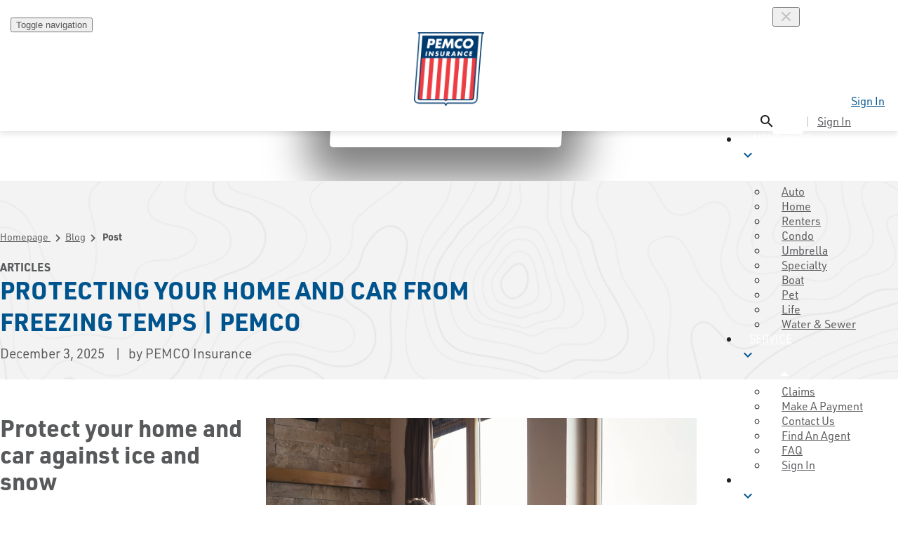

--- FILE ---
content_type: text/html; charset=utf-8
request_url: https://pemco.com/blog/protect-your-home-from-freezing-temps
body_size: 17965
content:
<!DOCTYPE html>
<html class="">
<head id="head">
    <meta charset="utf-8">
    <meta http-equiv="X-UA-Compatible" content="IE=edge">
    <meta name="viewport" content="width=device-width,initial-scale=1.0">
    <meta name="facebook-domain-verification" content="d3uocuihn5t2dcctummsrxvd8r6jwa" />
    <meta name="google-site-verification" content="Wms8nrOHXF5Tq_rBVyhFF3y4ZJZuJ2KviFUDlyWInrw" />
    <link rel="shortcut icon" href="/favicon.ico" type="image/x-icon">
        <title>How to protect your home and car from winter weather</title>
    <link rel="canonical" href="https://pemco.com/blog/protect-your-home-from-freezing-temps" />
    <meta name="url" content="https://pemco.com/blog/protect-your-home-from-freezing-temps">
    <meta name="Description" content="With the coldest part of winter still ahead of us, here is a master list of everything you can do to keep your home (including your plumbing, heating system(s), basement and foundation safe from flooding and freezing, as well as your vehicle protected from inclement weather.">
    <meta property="og:title" content="How to protect your home and car from winter weather">
    <meta property="og:description" content="With the coldest part of winter still ahead of us, here is a master list of everything you can do to keep your home (including your plumbing, heating system(s), basement and foundation safe from flooding and freezing, as well as your vehicle protected from inclement weather.">
    <meta property="og:image" content="https://pemco.com/getattachment/f3a5755b-e049-4bd2-9a62-125cf7f3071a/GettyImages-1131866274.jpg?lang=en-US&amp;ext=.jpg">
    <meta property="og:url" content="https://pemco.com/blog/protect-your-home-from-freezing-temps">
    <meta property="og:site_name" content="PEMCO Insurance" />
    <meta property="twitter:title" content="How to protect your home and car from winter weather">
    <meta property="twitter:description" content="With the coldest part of winter still ahead of us, here is a master list of everything you can do to keep your home (including your plumbing, heating system(s), basement and foundation safe from flooding and freezing, as well as your vehicle protected from inclement weather.">
    <meta property="twitter:image" content="https://pemco.com/getattachment/f3a5755b-e049-4bd2-9a62-125cf7f3071a/GettyImages-1131866274.jpg?lang=en-US&amp;ext=.jpg">
    <meta property="twitter:image:alt" content="How to protect your home and car from winter weather">
    <meta property="twitter:site" content="PEMCO Insurance">

    <script type="text/javascript" src="/ruxitagentjs_ICA7NQVfqrux_10329260115094557.js" data-dtconfig="rid=RID_1997416456|rpid=267019979|domain=pemco.com|reportUrl=/rb_bf96508qmk|app=4cb4604fd3375f6a|ssc=1|owasp=1|featureHash=ICA7NQVfqrux|msl=153600|rdnt=1|uxrgce=1|cuc=esc7p2hm|srms=2,2,1,|mel=100000|expw=1|lastModification=1769436734561|tp=500,50,0|srbbv=2|agentUri=/ruxitagentjs_ICA7NQVfqrux_10329260115094557.js"></script><script type="text/javascript" src="/kentico.resource/abtest/kenticoabtestlogger/en-us/conversionlogger.js" async></script>
    <style>
      @font-face {
        font-display: swap;
        font-family: 'DINPrevention';
        font-style: normal;
        font-weight: 400;
        src: url('/_css/fonts/DINPrevention.woff2') format('woff2');
      }
    </style>
    <!--Bootstrap-->
    <link rel="stylesheet" href="/_elements/bootstrap/3.3.7/css/bootstrap.min.css" />
    <link rel="stylesheet" href="https://d1azc1qln24ryf.cloudfront.net/124685/PEMCO/style-cf.css?jne7a4" />
    <!--Material icons-->
    <link rel="stylesheet" href="/_css/fonts/materialIcons/material-icons.css" />
    <link rel="stylesheet" href="/_css/fonts/ss-standard.css" />
    <link rel="stylesheet" href="/_css/pemcostyle.min.css" />
    
    <link href="/_content/Kentico.Content.Web.Rcl/Content/Bundles/Public/systemPageComponents.min.css" rel="stylesheet" />

    <link rel="stylesheet" href="/_css/blogStyles.css" />

    <script src="/scripts1/moment.js"></script>
    <script src="/_elements/jquery/jquery-3.5.1.min.js"></script>
    <script src="/_elements/jquery/jquery.cookie.min.js" defer></script>
    <script src="/_elements/jquery/jqueryui/1.12.1/jquery-ui.min.js"></script>
    <!-- SM async version of typekit load -->
    <script>
        (function (d) {
            var config = {
                kitId: 'cky2nxu',
                scriptTimeout: 3000,
                async: true
            },
                h = d.documentElement, t = setTimeout(function () { h.className = h.className.replace(/\bwf-loading\b/g, "") + " wf-inactive"; }, config.scriptTimeout), tk = d.createElement("script"), f = false, s = d.getElementsByTagName("script")[0], a; h.className += " wf-loading"; tk.src = 'https://use.typekit.net/' + config.kitId + '.js'; tk.async = true; tk.onload = tk.onreadystatechange = function () { a = this.readyState; if (f || a && a != "complete" && a != "loaded") return; f = true; clearTimeout(t); try { Typekit.load(config) } catch (e) { } }; s.parentNode.insertBefore(tk, s)

                var didInit=!1;function initMunchkin(){!1===didInit&&(didInit=!0,Munchkin.init("041-YYX-798"))}var s=d.createElement("script");s.type="text/javascript",s.async=!0,s.src="//munchkin.marketo.net/munchkin.js",s.onreadystatechange=function(){"complete"!=this.readyState&&"loaded"!=this.readyState||initMunchkin()},s.onload=initMunchkin,d.getElementsByTagName("head")[0].appendChild(s);
        })(document);
    </script>
    <script src="/_scripts/nextdoor.js"></script>
    <noscript>
        <img height="1" width="1" style="display:none"
            src="https://flask.nextdoor.com/pixel?pid=95903a74-d253-4efb-a778-d9ef02ea2d5e&ev=PAGE_VIEW&noscript=1" />
    </noscript>
    <!-- Google tag (gtag.js) -->
    <script async src="https://www.googletagmanager.com/gtag/js?id=AW-1058170623"></script>
    <script>
        window.dataLayer = window.dataLayer || [];
        function gtag() { dataLayer.push(arguments); }
        gtag('js', new Date());

        gtag('config', 'AW-1058170623');
    </script>
</head>
<body>

            <!--  -->
            <!-- URL  -->
            <script type="text/javascript">var pepAuthStatus = '';</script>
            <script type="text/javascript">window.pep = window.pep || {}; pep.isLoggedIn = false; if (pep.isLoggedIn && typeof $ === 'function') $('body').addClass('isLoggedIn');</script>
            <script>
        var adobeLaunchRefA = 'https://assets.adobedtm.com/launch-';
        var adobeLaunchRefB = '.min.js';
        var adobeLaunchRefID = 'EN56b46af2683d404196cc7252788b4819';
        if (window.location.hostname.toLowerCase().indexOf("dev") > -1) {
            adobeLaunchRefID = 'ENbd54acc77c5c4a5b8c1e62365774f3d4-development';
        }
        else if (window.location.hostname.toLowerCase().indexOf("int") > -1) {
            adobeLaunchRefID = 'ENbd54acc77c5c4a5b8c1e62365774f3d4-development';
        }
        else if (window.location.hostname.toLowerCase().indexOf("acc") > -1) {
            adobeLaunchRefID = 'ENa133f474692a4134a05925b9b971d10b-staging';
        }
        else if (window.location.hostname.toLowerCase().indexOf("staging") > -1) {
            adobeLaunchRefID = 'ENa133f474692a4134a05925b9b971d10b-staging';
        }
        var adobeLaunchRef = adobeLaunchRefA + adobeLaunchRefID + adobeLaunchRefB;
        var head = document.getElementsByTagName('head')[0];
        var script = document.createElement('script');
        script.type = 'text/javascript';
        script.src = adobeLaunchRef;
        script.async = true;
        head.appendChild(script);
    </script>
    <!-- Google Tag Manager -->
    <script type="text/javascript">
        function iframechkEnv() {
            var env = "https://www.googletagmanager.com/ns.html?id=GTM-NQ2SLT";
            document.getElementById('GTMiframe').src = env;
        }
    </script>

    <noscript>
        <iframe id="GTMiframe" src="/ns.html?id=GTM-NQ2SLT"
                height="0" width="0" style="display:none;visibility:hidden" onLoad="iframechkEnv();" sandbox="allow-same-origin allow-scripts"></iframe>
    </noscript>
    <script>
        const testEnvs = ["dev", "int", "acc", "test"];
        const hostname = window.location.hostname.toLowerCase();

        const pemcoGTMid = testEnvs.some(env => hostname.includes(env))
            ? "GTM-MCW9XJ" // test environments
            : "GTM-NQ2SLT"; // prod

        (function (w, d, s, l, i) {
            w[l] = w[l] || []; w[l].push({
                'gtm.start':
                    new Date().getTime(), event: 'gtm.js'
            }); var f = d.getElementsByTagName(s)[0],
                j = d.createElement(s), dl = l != 'dataLayer' ? '&l=' + l : ''; j.async = true; j.src =
                    'https://www.googletagmanager.com/gtm.js?id=' + i + dl; f.parentNode.insertBefore(j, f);
        })(window, document, 'script', 'dataLayer', pemcoGTMid);</script>
    <!-- End Google Tag Manager -->
    <div id="workspace">
        <div id="s4-bodyContainer">
            <div class="page">
                <a class="ada-hidden" href="mp-main-content" id="ada-skip-link-main-content">Skip to main content</a>
                <a class="ada-hidden" href="#footer-links" id="ada-skip-link-site-map">Skip to site map</a>
                <header class="header">
                    
<nav class="navbar navbar-default navbar-fixed-top" role="navigation" id="navBarPlaceholder">
    <div class="bluebar bg-blue"></div>
    <div class="container">
        <div class="navbar-header">
            <button type="button" class="navbar-toggle collapsed" data-toggle="collapse" data-target="#navbar" aria-expanded="false" aria-controls="navbar">
                <span class="sr-only">Toggle navigation</span>
                <span class="icon-bar bg-blue"></span>
                <span class="icon-bar bg-blue"></span>
                <span class="icon-bar bg-blue"></span>
            </button>
            <a class="navbar-brand" href="/" aria-label="PEMCO homepage">
                <div class="logo"></div>
            </a>
            <div class="navsignin visible-xs-block navsigninmobile" aria-hidden="true">
                <ul class="nav nav-pills signedin" role="tablist">
                    <li role="presentation" class="dropdown">
                        <a href="/members/overview" class="dropdown-toggle alpha100-supreme blue" id="signedin" data-toggle="dropdown" role="button" aria-haspopup="true" aria-expanded="false">
                            Account
                        </a>
                        <ul class="dropdown-menu dropdown-dropright navbar-signout" id="membersmenumobile" aria-labelledby="signedin">
                            <li><a href="/members/overview">Overview</a></li>
                            <li role="separator" class="divider"></li>
                            <li><a href="/members/account/signout">Sign out <i class="material-icons signouticon" aria-hidden="true">exit_to_app</i></a></li>
                        </ul>
                    </li>
                </ul>
                <div class="signedout">
                    <a href="/Members/Account/SignIn" class="alpha100-supreme">
                        Sign In
                    </a>
                </div>
            </div>
        </div>
        <div id="navbar" class="navbar-collapse collapse">
            <div class="utility-menu">
                <div class="navsignin hidden-xs">
                    <ul class="nav nav-pills signedin" role="tablist">
                        <li role="presentation" class="dropdown">
                            <span class="signinvertbar">|</span>
                            <a href="/members/overview" class="dropdown-toggle alpha100-supreme signedin" id="signedin" data-toggle="dropdown" role="button" aria-haspopup="true" aria-expanded="false">
                                My Account
                            </a>
                            <ul class="dropdown-menu dropdown-dropright navbar-signout" id="membersmenudesktop" aria-labelledby="signedin">
                                <li><a href="/members/overview">Overview</a></li>
                                <li role="separator" class="divider"></li>
                                <li><a href="/members/account/signout">Sign out <i class="material-icons signouticon" aria-hidden="true">exit_to_app</i></a></li>
                            </ul>
                        </li>
                    </ul>
                    <div class="signedout">
                        <span class="mediumgrey">|&nbsp;&nbsp;</span>
                        <a href="/Members/Account/SignIn" class="alpha100-supreme darkgrey">
                            Sign In
                        </a>
                    </div>
                </div>

                <div class="nav-search-container" id="navsearchForm" role="search">
                    <input id="search-box" placeholder="Search..." type="text" class="search-box search-box-collapsed form-control" name="k" aria-label="Search" />
                    <label for="search-box" id="search-box-label">
                        <i class="material-icons mi-xs">search</i>
                        <button type="button" class="btn btn-default navsearchsubmitFormbtn" onclick="navsearchsubmitForm('navsearchForm')" id="search-submit">
                            GO
                        </button>
                    </label>
                </div>
            </div>
            <div class="clear"></div>
            <ul class="nav navbar-nav">
                <!--<li class="active"><a href="#">Home</a></li>-->
                <li class="dropdown">
                    <a href="/types-of-insurance" class="dropdown-toggle" data-toggle="dropdown" role="button" aria-haspopup="true" aria-expanded="false">Insurance<div class="arrow visible-xs-block"><i class="material-icons mi-xs blue">expand_more</i></div></a>
                    <ul class="dropdown-menu">
                        <div class="nav-tick"></div>
                        <li><a href="/auto" >Auto</a></li>
                        <li><a href="/home">Home</a></li>
                        <li><a href="/home/renters">Renters</a></li>
                        <li><a href="/home/condominium">Condo</a></li>
                        <li><a href="/umbrella">Umbrella</a></li>
                        <li><a href="/specialty">Specialty</a></li>
                        <li><a href="/boat">Boat</a></li>
                        <li><a href="/pet">Pet</a></li> 
                        <li><a href="/life-insurance">Life</a></li>
                        <li><a href="/water-sewer">Water &amp; Sewer</a></li>
                    </ul>
                </li>
                <li class="dropdown">
                    <a href="/service" class="dropdown-toggle" data-toggle="dropdown" role="button" aria-haspopup="true" aria-expanded="false">Service<div class="arrow visible-xs-block"><i class="material-icons mi-xs blue">expand_more</i></div></a>
                    <ul class="dropdown-menu">
                        <div class="nav-tick"></div>
                        <li><a href="/claims">Claims</a></li>
                        <li class="Restricted"><a href="/members/account/MakePaymentSignIn">Make a Payment</a></li>
                        <li><a href="/contact-us">Contact Us</a></li>
                        <li><a href="/agent-locator">Find an Agent</a></li>
                        <li><a href="/faqs">FAQ</a></li>
                        <li><a href="/Members/Account/SignIn">Sign In</a></li>
                    </ul>
                </li>
                <li class="dropdown">
                    <a href="/careers" class="dropdown-toggle" data-toggle="dropdown" role="button" aria-haspopup="true" aria-expanded="false">Careers<div class="arrow visible-xs-block"><i class="material-icons mi-xs blue">expand_more</i></div></a>
                    <ul class="dropdown-menu">
                        <div class="nav-tick"></div>
                        <li><a href="/people/job-opportunities">Job listings</a></li>
                        <li><a href="/people/pemcointernship">Internships</a></li>
                        <li><a href="/people/gateway">Gateway Program</a></li>
                    </ul>
                </li>
                <li class="dropdown">
                    <a href="/mutual-good" class="dropdown-toggle" data-toggle="dropdown" role="button" aria-haspopup="true" aria-expanded="false">Mutual good<div class="arrow visible-xs-block"><i class="material-icons mi-xs blue">expand_more</i></div></a>
                    <ul class="dropdown-menu">
                        <div class="nav-tick"></div>
                        <li><a href="/mutual-good/people">People</a></li>
                        <li><a href="/mutual-good/community">Community</a></li>
                        <li><a href="/mutual-good/environment">Environment</a></li>
                    </ul>
                </li>
                <li class="dropdown">
                    <a href="/about-us" class="dropdown-toggle" data-toggle="dropdown" role="button" aria-haspopup="true" aria-expanded="false">About<div class="arrow visible-xs-block">
                        <!-- <i class="material-icons mi-xs blue">expand_more</i> --></div></a>
                    <!-- <ul class="dropdown-menu">
                        <div class="nav-tick"></div>
                        <li><a href="/about-us/leadership">Leadership</a></li>
                    </ul> -->
                </li>
                <li class="dropdown">
                    <a href="/blog" class="dropdown-toggle" data-toggle="dropdown" role="button" aria-haspopup="true" aria-expanded="false">Blog<div class="arrow visible-xs-block"><i class="material-icons mi-xs blue">expand_more</i></div></a>
                    <ul class="dropdown-menu">
                        <div class="nav-tick"></div>
                        <li><a href="/blog">All Stories</a></li>
                        <li><a href="/blog/articles">Articles</a></li>
                        <li><a href="/blog/press-releases">Press Releases</a></li>
                        <li><a href="/blog/nw-polls">NW Polls</a></li>
                        <li><a href="/blog/perspective-newsletter">Newsletter</a></li>
                        <li><a href="/blog/tips-resources">Tips &amp; Resources</a></li>
                    </ul>
                </li>

                <li class="navgetaquote hidden-xs">
                    <button href="#" type="button" role="button" data-toggle="modal" data-target="#quoteModal" class="btn btn-sm btn-secondary btn-white getaquote-nav-btn">Get a quote</button>
                </li>
                <li class="visible-xs-block">
                    <div class="getquotemobile text-center">
                        <a href="/get-a-quote" class="btn">
                            <span>Get a quote</span>
                        </a>
                    </div>
                </li>

            </ul>
        </div><!--/.nav-collapse -->
    </div>
</nav>
                </header>
                    <main class="tab-content container" id="mp-main-content" role="main">
                        <section>
                            <div class="section__inner">
                                


<!-- Page copy -->



<div class="dcArticle cat-articles cblogWrap blogWrap blogPost" id="blogWrap">

    <header class="topographybg">
        <div class="breadcrumbs"><a href="/">Homepage </a><i class="material-icons mi-xs" aria-hidden="true">chevron_right</i><a href="/blog">Blog</a><i class="material-icons mi-xs" aria-hidden="true">chevron_right</i><span class="breadcrumbcurrent"> Post </span></div>
        <div class="row">
            <div class="col-md-8">
                <div class="dcHeaderInner">
                    <div class="dcCatDisplay">
                        Articles
                    </div>
                    <h1 class="dcTitleDisplay">
                        Protecting your home and car from freezing temps | PEMCO
                    </h1>
                    <div class="dcDetails">
                        <span class="dcDateDisplay">
                            December 3, 2025
                        </span>
                        <span class="dcAuthorDisplay">
                            by PEMCO Insurance
                        </span>
                        <div class="clearfix"></div>
                    </div>
                </div>
            </div>

        </div>
    </header>

    <section class="dcBody" style="opacity: 1;">


        <h2><img alt="GettyImages-1131866274.jpg" src="/getattachment/f3a5755b-e049-4bd2-9a62-125cf7f3071a/GettyImages-1131866274.jpg" style="width: 450px; height: 300px; float: right; margin: 3px;" title="GettyImages-1131866274.jpg" />Protect your home and car against ice and snow&nbsp;</h2>
<strong><a href="https://www.npr.org/2024/10/18/nx-s1-5157206/noaa-winter-weather-outlook-2024-2025">According to the NOAA</a></strong>, odds are high that we&#39;re in for a colder, wetter winter in almost all areas of the Pacific Northwest, thanks to this year&#39;s La Nina weather pattern.<br />
<br />
Here&rsquo;s how to help keep your home and car safe from damage during the cold temps of winter:
<h2>How can I protect my home from ice and snow?</h2>

<h3>For your pipes:</h3>
<br />
1.&nbsp;&nbsp; &nbsp;<strong>Disconnect your garden hose</strong> and protect the faucet with a foam cover. If it has an indoor valve, turn it off and open the faucet to drain any trapped water before covering. The cover helps ensure water can&rsquo;t freeze and expand inside the pipe, potentially rupturing it and leading to an inside-the-wall leak when the ice thaws. &nbsp;<br />
<br />
2.&nbsp;&nbsp; &nbsp;<strong>Open under-sink cabinet doors on exterior walls</strong>. That will allow heated air from the room to warm vulnerable pipes on extra-cold nights (especially important if you think there&rsquo;s a chance your exterior walls are under-insulated). If temps are truly frigid, consider turning on the faucet to continually run a very thin stream of cold water. Moving water doesn&rsquo;t freeze as easily.<br />
<br />
3.&nbsp;&nbsp; &nbsp;<strong>Keep the heat on</strong> <strong>but turn off the main water valve</strong> to your house and drain the pipes when you leave on vacation. Shutting off the water minimizes your risk of a leak that could run undiscovered for days, and keeping the heat on discourages dampness that can lead to mold and mildew growth.<br />
<br />
4.&nbsp;&nbsp; &nbsp;<strong>Wrap insulation around pipes</strong> in unheated spaces (attic, garage) and add extra insulation if needed to attics and crawlspaces where pipes run.<br />
<br />
5.&nbsp; &nbsp;<b>Winterize vacation cabins </b>and unused workshops. That means turning off the main water valve, draining the pipes, and pouring a little RV antifreeze in toilet tanks and down sinks (so it stays in the P-trap).

<h3>For your heating system:</h3>
<br />
6.&nbsp;&nbsp; &nbsp;<strong>Get your furnace professionally serviced</strong>. Besides possibly heading off a breakdown, furnace professionals also can check for signs of damage or gas leaks. Also, change furnace filters regularly to keep your home smelling fresher and to extend the life of your furnace.<br />
<br />
<em>A rule of thumb: Change filters monthly during the heating season and quarterly the rest of the year.&nbsp;</em><br />
<br />
7.&nbsp;&nbsp; &nbsp;<strong>Get your wood-burning chimney professionally cleaned.</strong> Do it once a year or, if you burn a lot of wood, after every half cord to prevent build-up of creosote (a flammable by-product of combustion). An annual inspection also can catch maintenance issues like moisture intrusion before it can cause expensive damage.<br />
<br />
8.&nbsp;&nbsp; &nbsp;<strong>Clean gas or propane fireplaces </strong>at least every two years. Besides checking your pilot light and gas line, your technician will test for the presence of carbon monoxide and examine the vent for bird or rodent activity. Signs you may be overdue for service include soot buildup on the glass or logs, embers that no longer glow, or grayish film on your fireplace glass.<br />
<br />
9.&nbsp;&nbsp; &nbsp;<strong>Check the batteries in your carbon monoxide detector.&nbsp;</strong>You need one on each level of your home. Here&rsquo;s advice from the<strong> <a href="https://www.epa.gov/indoor-air-quality-iaq/where-should-i-place-carbon-monoxide-detector">Environmental Protection Agency</a> </strong>on where you should install them.

<h3>For your roof, basement and foundation:</h3>
<br />
10.&nbsp;&nbsp; <strong><a href="https://www.pemco.com/blog/how-to-prevent-water-leaks">&nbsp;Clean gutters</a> </strong>to prevent ice damming. During rapid snowmelt, plugged gutters could cause water to seep back into the roof (causing leaks) or overflow near the foundation, causing leaks and settling.<br />
<br />
11.&nbsp;&nbsp; <strong>&nbsp;Think twice before shoveling snow off your roof.</strong>&nbsp;Chances are, it can hold a lot more than you think, and working on a snowy, icy rooftop can lead to dangerous falls. If you rely on solar panels, arrange to have them professionally cleared so you can stay powered up in a snowstorm.<br />
<br />
12.&nbsp;&nbsp; &nbsp;<strong>Keep storm sewer grates cleared,</strong> especially during rapid snowmelt. It&rsquo;s not just fall leaves that clog drains! Chunks of ice can dam up a drain, causing trapped meltwater to flood your property.<br />
<br />
13.&nbsp;&nbsp; &nbsp;<strong>Make sure your sump pump&nbsp;</strong>is working and big enough to do the job. Consider adding a battery backup in case of a power failure and, if your sump pump has an alarm to let you know if it malfunctions, make sure it has fresh batteries. (Not all homes have sump pumps; they&rsquo;re most common in properties with basements.)<br />
&nbsp;
<h2>How can I protect my car from ice and snow?</h2>

<p><br />
14.&nbsp;&nbsp; &nbsp;<strong>Park in a <a href="https://pemco.com/blog/tips-for-organzing-your-garage">garage</a></strong><a href="https://www.pemco.com/blog/remove-these-items-from-garage"> </a>if you have one. While its temperatures may still dip below freezing, it&rsquo;s probably at least a few degrees warmer than outside. That may be just enough to preserve battery power, which drops in cold temperatures.<br />
<br />
15.&nbsp;&nbsp; &nbsp;<strong>Get your battery tested.</strong> If your car has difficulty starting often, ask your mechanic to check your battery strength to determine if it&rsquo;s time for a replacement. Batteries older than three years are more likely to struggle in cold weather than newer ones. Electric vehicles often have an easier time starting in cold weather because their batteries only need to power a few electronics versus turning over a cold engine.<br />
<br />
16.&nbsp;&nbsp; &nbsp;<strong>Replace wiper blades. </strong>They&rsquo;re only good for one year.<br />
<br />
17.&nbsp;&nbsp; <strong>&nbsp;Keep your gas tank full. </strong>A full tank helps minimize the chance of condensation forming. Water in your gas tank, whether from condensation or other sources, can cause your car to stall or fail to start.<br />
<br />
18.&nbsp;&nbsp; &nbsp;<strong>Check your antifreeze </strong>(with a tester available at auto parts stores) to see the temperature at which your protection ends. A 50:50 mixture of antifreeze and water is best, but you may have less than that if you&rsquo;ve been topping off with plain water.<br />
<br />
19.&nbsp;&nbsp; &nbsp;<strong>Get yourself out of an icy jam with materials on hand.</strong> Did you know you can unstick a frozen door lock by smearing alcohol-based hand sanitizer on your key? Or that slipping a pair of old socks over your windshield wipers at night can save you from frozen wipers in the morning? Check out <strong><a href="https://pemco.com/cmsctx/pm/2ad4dba5-2450-4b35-8606-5adf35bf7e5b/culture/en-US/wg/d0caf618-d4e7-4d12-b7b4-77143454553b/readonly/0/ea/1/h/1e65f8c5929d2bffa19aae8afea5df80dcfd294740fd6d1887cb2447af2016b2/-/blog/basic-items-for-winter-car-hacks?uh=f25b049565951c545164352df0d333ffabf05706c903b0f420cd47fa5d645705">these clever wintertime car hacks.&nbsp;</a></strong></p>

<p>&nbsp;</p>

<p>Unfortunately, we can&#39;t control Mother Nature. But we can do our best to prepare for whatever she throws our way this winter with proactive steps around our home and property. Stay warm, PNW!<br />
&nbsp;</p>





        <div class="clearfix"></div>

    </section>

    <section class="dcShare">
        <p>Share on social media</p>
        <div class="socialSharingGroup"><a class="shTwitter" title="Tweet this"><span class="icon-twitter"></span></a><a class="shLinkedin" title="Share on LinkedIn"><span class="icon-linkedin"></span></a><a class="shFacebook" title="Share on Facebook"><span class="icon-facebook"></span></a></div>
    </section>

    <section class="dcArticleFooter">
        <div class="row">
            <div class="col-xs-12">
                <div class="dcTags">
                    <span class="glyphicon glyphicon-tags" aria-hidden="true"></span>
                    <span class="tagContent">
                            <a href="/blog/Weather">Weather</a>
                    </span>
                </div>
            </div>
        </div>
        <div class="double-line gold"></div>
        <script src="/scripts1/socialShare.js"></script>
    </section>

</div>

<!-- static HTML here -->

                            </div>
                        </section>

                        
<footer id="footer-links" role="contentinfo">
	<div class="row space hiddenFooterRow">
		<div class="panel-group" id="accordion" role="tablist" aria-multiselectable="true">
			<div class="panel">
				<div class="posOverride col-xs-12 col-sm-10 col-sm-offset-1 visible-xs visible-sm" id="" role="tab">
					<a data-parent="#accordion" class="btn-block" type="button" data-toggle="collapse"
						data-target="#collapse1" aria-expanded="false" aria-controls="collapse1">
						<p class="pull-right">
							<i class="material-icons mi-xs" aria-hidden="true">keyboard_arrow_down</i>
						</p>
						<p class="footerlinklabel"> Insurance </p>
					</a>
				</div>
				<div id="collapse1"
					class="posOverride div-collapse collapse col-xs-12 col-sm-10 col-sm-offset-1 col-md-2 col-md-offset-0">
					<ul class="footerlinks">
						<li class="parentlink"><a href="/types-of-insurance">Insurance</a></li>
						<li><a href="/auto">Auto</a></li>
						<li><a href="/home">Home</a></li>
						<li><a href="/home/renters">Renters</a></li>
						<li><a href="/home/condominium">Condo</a></li>
						<li><a href="/umbrella">Umbrella</a></li>
						<li><a href="/specialty">Specialty</a></li>
						<li><a href="/boat">Boat</a></li>
						<li><a href="/pet">Pet</a></li>
						<li><a href="/life-insurance">Life</a></li>
						<li><a href="/water-sewer">Water &amp; Sewer</a></li>
					</ul>
				</div>
			</div>
			<div class="panel">
				<div class="posOverride col-xs-12 col-sm-10 col-sm-offset-1 visible-xs visible-sm" role="tab">
					<a data-parent="#accordion" class="btn-block" type="button" data-toggle="collapse"
						data-target="#collapse2" aria-expanded="false" aria-controls="collapse2">
						<p class="pull-right">
							<i class="material-icons mi-xs" aria-hidden="true">keyboard_arrow_down</i>
						</p>
						<p class="footerlinklabel"> Service </p>
					</a>
				</div>
				<div id="collapse2"
					class="posOverride div-collapse collapse col-xs-12 col-sm-10 col-sm-offset-1 col-md-2 col-md-offset-0">
					<ul class="footerlinks">
						<li class="parentlink"><a href="/service">Service</a></li>
						<li><a href="/claims">Claims</a></li>
						<li class="Restricted"><a href="/members/account/MakePaymentSignIn">Make a Payment</a></li>
						<li><a href="/contact-us">Contact Us</a></li>
						<li><a href="/agent-locator">Find an Agent</a></li>
						<li><a href="/faqs">FAQs</a></li>
						<li><a href="/Members/Account/SignIn">Sign In</a></li>
					</ul>
				</div>
			</div>
			<div class="panel">
				<div class="posOverride col-xs-12 col-sm-10 col-sm-offset-1 visible-xs visible-sm" role="tab">
					<a data-parent="#accordion" class="btn-block" type="button" data-toggle="collapse"
						data-target="#collapse3" aria-expanded="false" aria-controls="collapse3">
						<p class="pull-right">
							<i class="material-icons mi-xs" aria-hidden="true">keyboard_arrow_down</i>
						</p>
						<p class="footerlinklabel"> Careers </p>
					</a>
				</div>
				<div id="collapse3"
					class="posOverride div-collapse collapse col-xs-12 col-sm-10 col-sm-offset-1 col-md-2 col-md-offset-0">
					<ul class="footerlinks">
						<li class="parentlink"><a href="/careers">Careers</a></li>
						<li><a href="/people/job-opportunities">Job listings</a></li>
						<li><a href="/people/pemcointernship">Internships</a></li>
						<li><a href="/people/gateway">Gateway Program</a></li>
					</ul>
				</div>
			</div>
			<div class="panel">
				<div class="posOverride col-xs-12 col-sm-10 col-sm-offset-1 visible-xs visible-sm" role="tab">
					<a data-parent="#accordion" class="btn-block" type="button" data-toggle="collapse"
						data-target="#collapse4" aria-expanded="false" aria-controls="collapse4">
						<p class="pull-right">
							<i class="material-icons mi-xs" aria-hidden="true">keyboard_arrow_down</i>
						</p>
						<p class="footerlinklabel"> Mutual good </p>
					</a>
				</div>
				<div id="collapse4"
					class="posOverride div-collapse collapse col-xs-12 col-sm-10 col-sm-offset-1 col-md-2 col-md-offset-0">
					<ul class="footerlinks">
						<li class="parentlink"><a href="/mutual-good">Mutual good</a></li>
						<li><a href="/mutual-good/people">People</a></li>
						<li><a href="/mutual-good/community">Community</a></li>
						<li><a href="/mutual-good/environment">Environment</a></li>
					</ul>
				</div>
			</div>
			<div class="panel">
				<div class="posOverride col-xs-12 col-sm-10 col-sm-offset-1 visible-xs visible-sm" role="tab">
					<a data-parent="#accordion" class="btn-block" type="button" data-toggle="collapse"
						data-target="#collapse5" aria-expanded="false" aria-controls="collapse5">
						<p class="pull-right">
							<i class="material-icons mi-xs" aria-hidden="true">keyboard_arrow_down</i>
						</p>
						<p class="footerlinklabel"> About </p>
					</a>
				</div>
				<div id="collapse5"
					class="posOverride div-collapse collapse col-xs-12 col-sm-10 col-sm-offset-1 col-md-2 col-md-offset-0">
					<ul class="footerlinks">
						<li class="parentlink"><a href="/about-us">About</a></li>
					</ul>
				</div>
			</div>
			<div class="panel">
				<div class="posOverride col-xs-12 col-sm-10 col-sm-offset-1 visible-xs visible-sm" role="tab">
					<a data-parent="#accordion" class="btn-block" type="button" data-toggle="collapse"
						data-target="#collapse6" aria-expanded="false" aria-controls="collapse6">
						<p class="pull-right">
							<i class="material-icons mi-xs" aria-hidden="true">keyboard_arrow_down</i>
						</p>
						<p class="footerlinklabel"> Blog </p>
					</a>
				</div>
				<div id="collapse6"
					class="posOverride div-collapse collapse col-xs-12 col-sm-10 col-sm-offset-1 col-md-2 col-md-offset-0">
					<ul class="footerlinks">
						<li class="parentlink"><a href="/blog">Blog</a></li>
						<li><a href="/blog">All Stories</a></li>
						<li><a href="/blog/articles">Articles</a></li>
						<li><a href="/blog/press-releases">Press Releases</a></li>
						<li><a href="/blog/nw-polls">NW Polls</a></li>
						<li><a href="/blog/perspective-newsletter">Newsletter</a></li>
						<li><a href="/blog/tips-resources">Tips &amp; Resources</a></li>
					</ul>
				</div>
			</div>
		</div>
	</div>
	<div class="row hidden-xs hidden-sm hiddenFooterRow">
		<div class="col-md-12">
			<div class="single-line grey"></div>
		</div>
	</div>
	<div class="row hiddenFooterRow">
		<div class="col-md-4 col-sm-6 space">
			<div class="row">
				<div class="col-xs-10 col-xs-offset-1 col-sm-12 col-md-offset-0">
					Download our app <br />
					<br />
					<div class="row row-eq-height">
						<div class="col-lg-5 col-md-6 col-sm-5 col-xs-6">
							<a href="https://play.google.com/store/apps/details?id=com.pemco.gopemco" target="_blank">
								<img src="/_images/mobile-app/google-play.png" alt="Download the PEMCO app for Android"
									class="img-responsive" />
							</a>
						</div>
						<div class="col-lg-5 col-md-6 col-sm-5 col-xs-6">
							<a href="http://itunes.apple.com/app/id657915566" target="_blank">
								<img src="/_images/mobile-app/apple-app-store.png" alt="Download the PEMCO app for iOS"
									class="img-responsive" />
							</a>
						</div>
					</div>
				</div>
			</div>
		</div>
		<div class="hidden-sm hidden-xs col-md-4 text-center space">
			<div class="row">
				<div class="col-md-6 col-md-offset-3">
					&nbsp; <br />
					<br />
					<img src="/getmedia/1f77714f-0e7b-446d-9e54-1a06b8590990/Forbes-Logo.png"
						alt="PEMCO listed as one of America's best insurance companies by Forbes."
						class="img-responsive" />
				</div>
			</div>
		</div>
		<div class="col-md-4 text-right col-sm-6 center-on-extrasmall space">
			<a href="tel://18004673626" class="phonelink hidden-xs">1-800-GO-PEMCO</a>
			<br class="hidden-md hidden-lg" />
			<br class="hidden-sm" />
			<br />
			<div class="row socialIcons">
				<div class="col-xs-4 col-xs-offset-1 col-sm-offset-1 col-md-offset-2">
					<!--a href="https://twitter.com/PEMCO" target="_blank" title="Twitter">
						<div class="socialIcon"><span class="icon-twitter"></span></div>
					</a-->
					<a href="https://www.facebook.com/PEMCOInsurance" target="_blank" title="PEMCO on Facebook">
						<div class="socialIcon"><span class="icon-facebook"></span></div>
					</a>
				</div>
				<div class="col-xs-2">
					<a href="https://www.instagram.com/pemcoinsurance/" target="_blank" title="Instagram">
						<div class="socialIcon"><span class="icon-instagram"></span></div>
					</a>
				</div>
				<div class="col-xs-2">
					<a href="https://www.linkedin.com/company/pemco" target="_blank" title="LinkedIn">
						<div class="socialIcon"><span class="icon-linkedin"></span></div>
					</a>
				</div>
				<div class="col-xs-2">
					<a href="https://www.youtube.com/user/NorthWestTypes" target="_blank" title="YouTube">
						<div class="socialIcon"><span class="icon-youtube"></span></div>
					</a>
				</div>
			</div>
		</div>
	</div>
	<div class="row">
		<div class="col-lg-9 col-sm-12 text-left space legallinks">
			<div class="link space hidden-sm hidden-md hidden-lg">
				<a href="tel://18004673626" class="phonelink" aria-hidden="true">1-800-GO-PEMCO</a>
			</div>
			<div class="link space">
				<a href="/terms">Terms &amp; Conditions</a>
			</div>
			<div class="link space">
				<a href="/privacy-policy">Privacy &amp; Security</a>
			</div>
			<div class="link space">
				<a href="/accessibility">Accessibility</a>
			</div>
			<div class="link space">
				<a href="/contact-us">Contact Us</a>
			</div>
			<div class="link space">
				<a href="/search">Search Website</a>
			</div>
		</div>
		<div class="hidden-md hidden-lg col-sm-4 col-sm-offset-4 col-xs-6 col-xs-offset-3 text-center">
			<img src="/getmedia/1f77714f-0e7b-446d-9e54-1a06b8590990/Forbes-Logo.png"
				alt="PEMCO listed as one of America's best insurance companies by Forbes." class="img-responsive" />
		</div>
		<div class="hidden-md hidden-lg col-sm-4 col-xs-3">
			&nbsp;
		</div>
		<div class="hidden-md hidden-lg col-sm-12 col-xs-12">
			&nbsp;<br />
		</div>
		<div class="col-lg-3 col-md-12 col-sm-12 col-xs-12 center-on-small right-on-large">PEMCO Mutual Insurance Co.
			<br />
			Seattle, WA &copy;&nbsp;
			<script>document.write(new Date().getFullYear());</script>
			<br />
			<br />
			<br />
			<br />
		</div>
	</div>
</footer>
                    </main>
            </div>
        </div>
    </div>
    <div class="quoteModalContainer">
        <style>
    /***** hiding action for purchse shut-down
    .quoteArea .pemcoform .form-group,
    .quoteArea .pemcoform .quoteButton,
    .quoteArea .pemcoform .retrieve {
        display: none;
    }

    .gold-shield-outline .retrieveAndPhone {
        margin-top: -10px;
    }

     end hiding action */
</style>
<div class="modal fade quoteModal" id="quoteModal" tabindex="-1" role="dialog" aria-labelledby="quoteModal"
    aria-hidden="true">
    <div class="modal-dialog">
        <div class="modal-header2">
            <button type="button" class="close" data-dismiss="modal" aria-label="Close">
                <i class="material-icons mi-xs">close</i>
            </button>
        </div>
        <div class="shieldShadow2"></div>
        <div class="shieldShadow"></div>
        <div class="quoteOuter">
            <div class="calltoaction text-center productquote autoquote">
                <h4 class="darkgrey">Get a quote</h4>
                <style>
                    .videoModal .close:focus,
                    .videoModal .close:hover,
                    .videoModal .close,
                    .quoteModal .close {
                        /* already there, add final class */
                        color: #fff;
                        filter: alpha(opacity=100);
                        opacity: initial;
                        text-shadow: none;
                        font-size: 15px;
                        z-index: 1;
                    }

                    .quoteModal .close {
                        position: absolute;
                        margin-top: 0;
                        top: 10px;
                        right: 140px;
                        color: #bcbec0;
                    }

                    .quoteModal .close:hover {
                        color: #58595B;
                    }

                    .quoteModal .modal-dialog {
                        margin-left: auto;
                        margin-right: auto;
                        margin-top: 0;
                        transition: margin-top 300ms;
                    }

                    .videoModal .modal-header,
                    .quoteModal .modal-header {
                        /* already there, add final class */
                        padding: 15px;
                        border-bottom: none;
                        background-color: transparent;
                        border-radius: 0;
                    }

                    .calltoaction {
                        position: relative;
                        margin-bottom: 20px;
                    }

                    .shieldShadow,
                    .shieldShadow2 {
                        position: absolute;
                        width: 330px;
                        height: 200px;
                        border-radius: 5px;
                        box-shadow: 0px 15px 60px 30px rgba(0, 0, 0, 0.5);
                        transform: skew(-3deg);
                        left: 0;
                        right: 0;
                        margin: 0 auto;
                        top: 10px;
                        opacity: 1;
                    }

                    .shieldShadow2 {
                        border-radius: 50%;
                        box-shadow: 0px 0px 300px 50px rgba(255, 255, 255, 0.4);
                    }

                    .quoteOuter {
                        text-align: center;
                        max-width: 360px;
                        margin: 0 auto;
                    }
                </style>
                <script>
                    $(function () {
                        var quoteModal = $('.modal');
                        $('#workspace').after(quoteModal);
                        var modalHeight;
                        var modalWidth;
                        var windowHeight;
                        var modalMargin;
                        $('#quoteModal').on('show.bs.modal', function (e) {

                            windowHeight = $(window).height();
                            modalMargin = (windowHeight / 2) - 200;
                            $('.quoteModal .modal-dialog').css('margin-top', modalMargin);
                        })
                        $('#quoteModal').on('shown.bs.modal', function (e) {
                            modalHeight = $('.quoteModal .calltoaction').height() - 20;
                            modalWidth = $('.quoteModal .calltoaction').width() - 35;
                            $('.shieldShadow').css({
                                'height': modalHeight,
                                'width': modalWidth
                            });

                        });

                    });
                </script>
                <div class="quoteArea getAQuoteWidget">
                    <!-- add-on for OQP outage
                    <br />
                    <h5>
                        We're sorry, but our online quote tool is unavailable at the moment.
                    </h5>
                    <p>
                        In the meantime, we're happy to help you get a quote! <br />Just call us at
                    </p>
                     end add-on -->
                    <div class="row">
                        <div class="col-sm-12 pemcoform form-group">
                            <div class="form-group filled" id="dropdown-5">
                                <div class="inputFieldCell dropdown">
                                    <label class="lob">Type of insurance</label>
                                    <button class="dropdown-toggle" type="button" data-toggle="dropdown">
                                        <span class="dropdown-label getaQuoteLabel">Auto Insurance</span>
                                        <span class="value getaQuoteLOBText">Auto</span>
                                        <span class="caret"></span>
                                    </button>
                                    <ul class="dropdown-menu getaQuoteLOBDropdown">
                                        <li><a href="#" class="golink">Auto Insurance</a></li>
                                        <li class="getAQuoteNoSS">
                                            <a href="#" class="golink">Auto + Home Insurance</a>
                                        </li>
                                        <li class="getAQuoteNoSS">
                                            <a href="#" class="golink">Auto + Condo Insurance</a>
                                        </li>
                                        <li class="getAQuoteNoSS">
                                            <a href="#" class="golink">Auto + Renters Insurance</a>
                                        </li>
                                        <li><a href="#" class="golink">Home Insurance</a></li>
                                        <li><a href="#" class="golink">Condo Insurance</a></li>
                                        <li><a href="#" class="golink">Renters Insurance</a></li>
                                        <li><a href="#" class="golink">Boat Insurance</a></li>
                                        <li><a href="#" class="golink">Umbrella Insurance</a></li>
                                    </ul>
                                </div>
                            </div>
                            <div class="inputFieldCell form-group">
                                <label class="zipCodeLabel" for="ZipCode">Zip Code</label>
                                <input id="ZipCode" name="ZipCode" type="number"
                                    onkeyup="if (value.length > 5) value = value.slice(0, 5)"
                                    onkeypress="return event.charCode === 0 || /\d/.test(String.fromCharCode(event.charCode));"
                                    class="form-control inputField getaQuoteZIP" placeholder="Zip Code" pattern="\d*"
                                    maxlength="5">
                            </div>
                            <div class="quoteButton">
                                <button type="button" class="btn btn-default getaQuoteGo">
                                    <span>
                                        Get your
                                        quote
                                    </span>
                                </button>
                            </div>
                            <div class="membersLink">
                                <h5>
                                    <a href="/members">
                                        ALREADY A PEMCO MEMBER? <br>
                                        <span class="underline">Sign in for your quote</span>
                                    </a>
                                </h5>
                            </div>
                            <div class="retrieveAndPhone">
                                <div class="row">
                                    <div class="col-xs-6 phone"><a
                                            href="tel://18004673626"><small>1-800-GO‑PEMCO</small></a></div>

                                    <div class="col-xs-6 retrieve"><a href="/purchase/searchquote"><small>Retrieve a
                                                saved&nbsp;quote</small></a>
                                    </div>
                                </div>
                            </div>
                        </div>
                    </div>
                </div>
                <!-- Area at the botton and INSIDE white shield. Additonal content here automatically increase the drop-shadow -->
            </div>
            <!-- Area directly below and OUTSIDE white shield. Additonal content here will not automatically increase the drop-shadow -->
        </div>
    </div>
    <script src="/_elements/getaquote/getaquote.js"></script>
</div>

<head>
    <title></title>
</head>
    </div>
    
    <script src="/_content/Kentico.Content.Web.Rcl/Scripts/jquery-3.5.1.js"></script>
<script src="/_content/Kentico.Content.Web.Rcl/Scripts/jquery.unobtrusive-ajax.js"></script>
<script type="text/javascript">
window.kentico = window.kentico || {};
window.kentico.builder = {}; 
window.kentico.builder.useJQuery = true;</script><script src="/_content/Kentico.Content.Web.Rcl/Content/Bundles/Public/systemFormComponents.min.js"></script>

    <script src="/_scripts/blogScript.js" type="text/javascript"></script>

    <script src="/_elements/bootstrap/3.3.7/js/bootstrap.min.js"></script>
    <!-- Eloqua Code -->
    <script type="text/javascript">

        var _PEMCOSiteID = "883680860";
        var _trackingUrl = "automation.pemco.com";
        if (window.location.hostname.toLowerCase() !== "www.pemco.com" && window.location.hostname.toLowerCase() !== "pemco.com") {
            _PEMCOSiteID = "541714450";
            _trackingUrl = "automationtest.pemco.com";
        }

        var _elqQ = _elqQ || [];
        _elqQ.push(['elqSetSiteId', _PEMCOSiteID]);
        _elqQ.push(['elqUseFirstPartyCookie', _trackingUrl]);
        _elqQ.push(['elqTrackPageView']);
        (function () {
            function async_load() {
                var s = document.createElement('script');
                s.type = 'text/javascript';
                s.async = true; s.src = '//img.en25.com/i/elqCfg.min.js';
                var x = document.getElementsByTagName('script')[0];
                x.parentNode.insertBefore(s, x);
            }
            if (window.addEventListener) window.addEventListener('DOMContentLoaded', async_load, false);
            else if (window.attachEvent) window.attachEvent('onload', async_load);
        })();</script>
    <!-- End Eloqua version: Dec 2014 PV -->
    <!-- SiteCatalyst code version: H.26.1.
    Copyright 1997-2009 Omniture, Inc. More info available at
    https://www.omniture.com -->
    <script language="JavaScript" type="text/javascript">
        var dynamic_s_account = "pemcopemco2qa"</script>

    <script language="JavaScript" type="text/javascript">
<!--
        var s = s || {};
        s.prop41 = window.pep && window.pep.isLoggedIn ? 'Yes' : 'No';
        if (window.bootstrapHelper) { s.prop71 = bootstrapHelper.getSize(); }
        if (s.usePlugins) s.doPlugins(s);
        //--></script>
    <script language="JavaScript" type="text/javascript">
<!--
        if (navigator.appVersion.indexOf('MSIE') >= 0) document.write(unescape('%3C') + '\!-' + '-')
        //--></script><noscript>
        <a href="//www.omniture.com" title="Web Analytics">
            <img src="//pemcoprod.112.2O7.net/b/ss/pemcoprod/1/H.26.1--NS/0"
                 height="1" width="1" border="0" alt="" />
        </a>
    </noscript><!--/DO NOT REMOVE/-->
    <!-- End SiteCatalyst code version: H.26.1. -->
    <script>
        $(function () {
            var promoSource = getQueryVariable("promosource");
            if (promoSource)
                document.cookie = "promoSource=" + promoSource;

            if (document.cookie.split(';').filter(function (item) {
                return item.trim().indexOf('ReferralSite=') == 0
            }).length == 0) {
                var referralSite = document.referrer || window.refSite || 'direct';
                var referrerCookie = 'ReferralSite=' + encodeURIComponent(referralSite) + ';';
                document.cookie = referrerCookie;
            }
        });

        function getQueryVariable(variable) {
            var query = window.location.search.substring(1);
            var vars = query.split("&");
            for (var i = 0; i < vars.length; i++) {
                var pair = vars[i].split("=");
                if (pair[0] == variable) { return pair[1]; }
            }
            return (false);
        }
    </script>
    <script src="/_scripts/master-script.js"></script>
    

</body>
</html>


--- FILE ---
content_type: text/html; charset=utf-8
request_url: https://accounts.google.com/o/oauth2/postmessageRelay?parent=https%3A%2F%2Fpemco.com&jsh=m%3B%2F_%2Fscs%2Fabc-static%2F_%2Fjs%2Fk%3Dgapi.lb.en.2kN9-TZiXrM.O%2Fd%3D1%2Frs%3DAHpOoo_B4hu0FeWRuWHfxnZ3V0WubwN7Qw%2Fm%3D__features__
body_size: 163
content:
<!DOCTYPE html><html><head><title></title><meta http-equiv="content-type" content="text/html; charset=utf-8"><meta http-equiv="X-UA-Compatible" content="IE=edge"><meta name="viewport" content="width=device-width, initial-scale=1, minimum-scale=1, maximum-scale=1, user-scalable=0"><script src='https://ssl.gstatic.com/accounts/o/2580342461-postmessagerelay.js' nonce="nD1aPwsYHKFv91P7M8I3WQ"></script></head><body><script type="text/javascript" src="https://apis.google.com/js/rpc:shindig_random.js?onload=init" nonce="nD1aPwsYHKFv91P7M8I3WQ"></script></body></html>

--- FILE ---
content_type: text/css
request_url: https://pemco.com/_css/blogStyles.css
body_size: 6221
content:
/* blog styles */
/* nav */
.blogLanding .catlinks {
    margin: 40px 0 50px;
    font-weight: normal;
    font-size: 1em;
    text-transform: uppercase;
}

.blogLanding .nav-pills.catlinks>li+li,
.blogLanding .nav-pills.catlinks>li {
    margin: 0;
    padding: 0 5px;
}

.blogLanding .nav-pills.catlinks>li>a {
    padding: 10px 15px;
    transition: background-color 300ms;
    border-radius: 0;
}

.blogLanding .nav.catlinks>li>a:focus,
.blogLanding .nav.catlinks>li>a:hover {
    background-color: transparent;
    color: #003F71;
}

/* landing page */
.dcIntro h1,
.dcIntro .ms-rtestate-field h1,
.dcIntro h1.ms-rteElement-H1 {
    font-size: 36px;
    line-height: 1.3;
    color: #00548E;
}

.dcIntro p {
    font-size: 24px;
    line-height: 1.5;
    color: #58595B;
}

.dcCategory {
    position: relative;
    height: 300px;
    overflow: hidden;
    margin-bottom: 20px;
}

.dcLink>a {
    position: absolute;
    display: block;
    z-index: 50;
    height: 100%;
    width: 100%;
}

.dcDisplayImg {
    position: absolute;
    height: 100%;
    width: 100%;
    z-index: 10;
    background: #BCBEC0;
}

.dcDisplayImg img {
    position: absolute;
    top: 0;
    bottom: 0;
    left: 0;
    right: 0;
    margin: auto;
    min-height: 300px;
    opacity: 0;
    transition: opacity 500ms;
}

.dcPreview {
    position: absolute;
    height: 150px;
    width: 100%;
    bottom: 0;
    background-color: rgba(0, 0, 0, 0.65);
    z-index: 20;
    padding: 20px;
    color: #fff;
    transition: background-color 300ms;
}

.dcCategory:hover .dcPreview {
    background-color: rgba(0, 0, 0, 0.8);
}

.dcCatDisplay {
    text-transform: uppercase;
    color: #EBAD30;
    font-size: 0.9em;

}

.dcTitleDisplay {
    text-transform: uppercase;
    line-height: 1.3;
    font-weight: bold;
    margin: 10px 0 0;
}

.dcTagDisplay {
    display: none;
}

.dcDetails {
    margin: 10px 0 0;
    font-size: 0.9em;
}

.dcDateDisplay,
.dcAuthorDisplay {
    display: block;
    float: left;
}

.dcDateDisplay:after {
    content: '|';
    margin: 0 10px;
}

/* show/hide specfic areas by category */
.dcCategory.cat-Tips .dcDetails,
.dcArticle.cat-Tips .dcDateDisplay {
    display: none;
}

/* paging */
.dcPaging {
    text-align: center;
    font-size: 24px;
    color: #58595B;
}

.dcPaging>.pageCount {
    margin: 0 30px;
}

/* article view */
.blogPost h2,
.blogPost h3, .blogPost h4 {
    text-transform: none;
}

.dcHeaderInner {
    display: block;
    margin: 20px 0 0;
}

.dcArticle header.topographybg {
    padding-top: 70px;
    margin-bottom: 50px;
    padding-bottom: 50px;
}

.dcArticle header .dcCatDisplay {
    color: #58595B;
    font-weight: bold;
    font-size: 1em;
}

.dcArticle header h1.dcTitleDisplay {
    margin: 0;
    font-size: 2.2em;
    color: #00548E;
    width: 60%;
}

.dcArticle header .dcDetails {
    font-size: 1.2em;
    color: #58595B;
}

.dcArticle .breadcrumbs,
.dcArticle .breadcrumbs a,
.dcArticle .breadcrumbs a:hover {
    color: #58595B;
    text-shadow: none;
}


.dcBody {
    position: relative;
    color: #58595B;
    padding-bottom: 40px;
    opacity: 0;
    transition: opacity 300ms;
}

.dcArticleFooter {
    display: block;
    border-top: 1px solid #BCBEC0;
    color: #58595B;
    margin: 20px 0 0;
    padding: 20px 0;
}

.dcArticleFooter .dcTags {
    margin: 0 0 10px;
}

.dcArticleFooter .dcTags .glyphicon,
.dcArticleFooter .dcCommentsCount .glyphicon {
    width: 20px;
    margin-top: 4px;
    display: block;
    float: left;
}

.dcArticleFooter .dcTags a {
    margin: 0 10px 5px 0;
    border-right: 1px solid #bcbec0;
    padding-right: 10px;
    display: inline-block;
}

.dcArticleFooter .dcTags a:last-child {
    border-right: none;
}

.dcArticleFooter .tagContent,
.dcArticleFooter .commentNumber {
    margin-left: 10px;
    display: block;
    padding-left: 25px;
}

.dcArticleFooter .commentNumber:after {
    content: 'Comments';
    margin-left: 5px;
}




/* images */
.ms-rteElement-RoadRules {
    background: url(/blog/PublishingImages/featured/road-rules-logo.png) no-repeat;
    background-size: 100%;
    height: 125px;
    width: 84px;
    margin: 0 10px 10px 0;
    float:left;
}
.ms-rteElement-Adulting {
    background: url(/blog/PublishingImages/featured/adulting-101.png) no-repeat;
    background-size: 100%;
    height: 100px;
    width: 84px;
    margin: 0 10px 10px 0;
    float:left;
}

.blogWrap .ms-rtePosition-1 {
    /* float left */
    float:left;
    margin: 5px 2% 5px 0 !important;
    width: 48% !important;
    height: auto !important;
}

.blogWrap .ms-rtePosition-2,
.blogWrap.blogPost img {
    /* float right */
    float: right;
    margin: 5px 0 5px 2% !important;
    width: 48% !important;
    height: auto !important;
}

.blogWrap img.ms-rtePosition-4 {
    /* position: middle */
    width: 100% !important;
    height: auto !important;
}

/* sharing */
.dcShare {
    text-align: center;
}

/* comments */
.dcCommentsWrap {
    padding: 50px 0 0;
}

.dcCommentsWrap h2,
.dcCommentsWrap h3.header {
    text-align: center;
    color: #00548E;
    font-size: 34px;
}

.dcCommentsWrap input,
.dcCommentsWrap textarea {
    width: 100%;
}

.dcCommentsWrap .dcCommentBtn {
    font-weight: normal;
}

.dcComment {
    border-top: 1px solid #BCBEC0;
    margin: 10px 0;
    padding: 15px 0 20px 60px;
    color: #58595B;
}

.dcCommentInfo {
    margin: 0 0 10px -60px;
}

.dcCommentInfo i {
    display: block;
    float: left;
    width: 60px;
    font-size: 54px;
    color: #BCBEC0;
}

.dcCommentDisplayName {
    display: block;
    font-weight: bold;
    padding: 3px 0 2px;
}

.dcFormDisclaimer {
    margin: 10px 0;
    font-size: 0.9em;
}

.dcCommentFormContainer h3 {
    color: #58595B;
    margin: 30px 0 10px;
    text-align: center;
}

.dcNoComments {
    text-align: center;
    font-style: italic;
}

/***** tag filtered display *****/
.dcTagHeader {
    color: #58595B;
    font-size: 1em;
    font-weight: normal;
    border-bottom: 1px solid;
    border-top: 1px solid;
    padding: 10px 0;
    text-transform: none;
    line-height: 1.3;
}

.dcTagHeader .dcTagFilter {
    text-transform: uppercase;
    font-weight: bold;
    display: block;
    font-size: 2em;
    color: #00548E;
    height: 40px;
    opacity: 0;
    transition: opacity 300ms;
}

.dcTagHeader .dcTagFilter.showFilter {
    opacity: 1;
}


@media screen and (max-width:1199px) {
    .blogLanding .text-center {
        text-align: left;
    }

    .blogLanding li.endLine {
        border-right: none;
    }

    .blogLanding li.nextLine {
        clear: left;
    }

    .blogLanding .nav-pills.catlinks>li+li,
    .blogLanding .nav-pills.catlinks>li {
        margin: 5px 0;
    }

    .blogLanding .catlinks,
    .dcIntro {
        margin: 0;
    }

    .dcIntro h1 {
        font-size: 2em;
    }

    .dcIntro>p {
        display: none;
    }
}

@media (max-width:767px) {
    .dcArticle header h1.dcTitleDisplay {
        font-size: 0.8em;
    }

    .dcArticle header h1.dcTitleDisplay {
        font-size: 1.4em;
        width: 100%;
        margin-top: 5px;
    }

    .dcArticle header .dcDetails {
        font-size: 1em;
    }

    .dcArticle header.topographybg {
        margin-bottom: 15px;
        padding-top: 20px;
        padding-bottom: 20px;
    }

    .blogWrap .ms-rtePosition-1,
    .blogWrap .ms-rtePosition-2,
    .blogWrap.blogPost img,
    .blogWrap img.ms-rtePosition-4 {
        /* all images full-width */
        margin: 5px 0 !important;
        width: 100% !important;
        clear: both;
    }

    .dcIntro h1,
    .dcIntro .ms-rtestate-field h1,
    .dcIntro h1.ms-rteElement-H1 {
        font-size: 24px;
    }

    .dcIntro p {
        font-size: 20px;
        line-height: 1.3;
    }

    .dcCommentsWrap h3.header {
        font-size: 24px;
    }

    .dcTagHeader .dcTagFilter {
        font-size: 1.5em;
        height: 30px;
    }
}

@media (max-width:479px) {
    .dcArticle img {
        width: 100%;
        display: block;
    }
}

/***** polls *****/
.pollWrapper h2 {
    margin-bottom: 0;
}

.pollGroup {
    border-top: 1px dotted;
}

.pollGroup h3 {
    margin-bottom: -15px;
    font-weight: normal;
    border-bottom: 1px solid;
    font-size: 18px;
}

.pollQuestion {
    margin: 30px 0 15px;
    line-height: 1.3;
    font-weight: bold;
}

.pollQuestion span {
    font-style: italic;
    font-weight: bold;
}

.pollQuestion .questionCallout {
    font-weight: bold;
}

.pollTable {
    width: 100%;
    margin-top: 20px;
}

.pollTable:first-of-type {
    margin-top: 0;
}

.pollHead th.all,
.pollHead th.wa,
.pollHead th.or,
.pollBaseline td.all,
.pollBaseline td.wa,
.pollBaseline td.or,
.pollData td.all,
.pollData td.wa,
.pollData td.or {
    text-align: center;
    width: 10%;
}

.pollHead th {
    line-height: 1.3;
    padding: 10px 10px 3px;
    font-size: 1.2em;
}

.pollHead th.pollAnswer {
    font-size: 1em;
}


.pollSubBody .pollHead th.all,
.pollSubBody .pollHead th.wa,
.pollSubBody .pollHead th.or {
    font-size: 14px;
}

.pollHead th.all,
.pollBaseline td.all {
    color: #58595B;
}

.pollHead th.all {
    background: -moz-linear-gradient(top, rgba(255, 255, 255, 0) 0%, rgba(88, 89, 91, 0.5) 100%);
    /* FF3.6-15 */
    background: -webkit-linear-gradient(top, rgba(255, 255, 255, 0) 0%, rgba(88, 89, 91, 0.5) 100%);
    /* Chrome10-25,Safari5.1-6 */
    background: linear-gradient(to bottom, rgba(255, 255, 255, 0) 0%, rgba(88, 89, 91, 0.5) 100%);
    /* W3C, IE10+, FF16+, Chrome26+, Opera12+, Safari7+ */
    filter: progid:DXImageTransform.Microsoft.gradient(startColorstr='#00ffffff', endColorstr='#e7832d', GradientType=0);
    /* IE6-9 */
}

.pollHead th.wa,
.pollBaseline td.wa {
    color: #7DB6D1;
    color: #58595B;
}

.pollHead th.wa {
    background: -moz-linear-gradient(top, rgba(255, 255, 255, 0) 0%, rgba(125, 182, 209, 0.5) 100%);
    /* FF3.6-15 */
    background: -webkit-linear-gradient(top, rgba(255, 255, 255, 0) 0%, rgba(125, 182, 209, 0.5) 100%);
    /* Chrome10-25,Safari5.1-6 */
    background: linear-gradient(to bottom, rgba(255, 255, 255, 0) 0%, rgba(125, 182, 209, 0.5) 100%);
    /* W3C, IE10+, FF16+, Chrome26+, Opera12+, Safari7+ */
    filter: progid:DXImageTransform.Microsoft.gradient(startColorstr='#00ffffff', endColorstr='#804c3f2e', GradientType=0);
    /* IE6-9 */
}

.pollHead th.or,
.pollBaseline td.or {
    color: #EBAD30;
    color: #58595B;
}

.pollHead th.or {
    background: -moz-linear-gradient(top, rgba(255, 255, 255, 0) 0%, rgba(235, 173, 48, 0.5) 100%);
    /* FF3.6-15 */
    background: -webkit-linear-gradient(top, rgba(255, 255, 255, 0) 0%, rgba(235, 173, 48, 0.5) 100%);
    /* Chrome10-25,Safari5.1-6 */
    background: linear-gradient(to bottom, rgba(255, 255, 255, 0) 0%, rgba(235, 173, 48, 0.5) 100%);
    /* W3C, IE10+, FF16+, Chrome26+, Opera12+, Safari7+ */
    filter: progid:DXImageTransform.Microsoft.gradient(startColorstr='#00ffffff', endColorstr='#80566c11', GradientType=0);
    /* IE6-9 */
}

.pollData td.all,
.pollData td.wa,
.pollData td.or {
    color: #fff;
    padding: 3px 4px;
}

.pollData td.all:after,
.pollData td.wa:after,
.pollData td.or:after {
    content: "%";
}

.pollData td.all {
    background: rgba(88, 89, 91, 1);
}

.pollData td.wa {
    background: rgba(125, 182, 209, 1);
}

.pollData td.or {
    background: rgba(235, 173, 48, 1);
}

.pollBaseline {
    background: #F2F2F2;
    border-top: 1px solid;
    border-bottom: 1px solid;
}

.pollBaseline td {
    font-style: italic;
}

.pollBaseline td.baseInfo {
    font-weight: bold;
}

.pollBaseline td.baseInfo:before {
    content: "Base = ";
}

.pollData {
    border-bottom: 1px dotted #58595B;
}

.pollData:first-child {
    border-top: 1px solid #58595B;
}

.pollAnswer {
    background: #f2f2f2;
    line-height: 1.25;
}

.pollData:hover .pollAnswer {
    background: #fff;
    transition: background 300ms;
    cursor: default;
}

.pollData:hover td.all,
.pollData:hover td.or,
.pollData:hover td.wa {
    text-shadow: 1px 1px 2px #000;
    transition: background 300ms, text-shadow 500ms;
    cursor: default;
}

.pollData:hover td.all {
    background: rgba(88, 89, 91, 0.6);
}

.pollData:hover td.or {
    background: rgba(235, 173, 48 0.6);
}

.pollData:hover td.wa {
    background: rgba(125, 182, 209 0.6);

}

.pollBaseline td.baseInfo,
.pollAnswer {
    padding: 3px 10px;
}

.pollData td.all,
.pollData td.wa,
.pollData td.or {
    border-bottom: 1px solid #fff;
}

.pollData:last-of-type td.all,
.pollData:last-of-type td.wa,
.pollData:last-of-type td.or {
    border-bottom: none;
}

.pollData:last-child {
    border-bottom: 1px solid #58595B;
}

.pollFooter {
    margin-top: 30px;
    padding-top: 15px;
    border-top: 1px dotted #58595B;
    font-size: 0.9em;
}

.pollFooter.sideCol {
    margin: 70px 0 0 0;
    padding: 0;
    border: none;
    clear: both;
    position: relative;
}

.pollFooter.sideCol .btn {
    white-space: normal;
    display: block;
    margin-bottom: 10px;
    line-height: 1.3;
}

.pollSubBody {
    margin-left: 7.5%;
}

.pollSubBody .pollQuestion {
    margin: 15px 0 10px;
}

.pollProfile {
    margin: 100px 0 0;
}

.pollWrapper .profileLabelGrey {
    margin: 10px 0 20px;
}

.profileLabelGrey span.title {
    margin-bottom: 2px;
}
/***** widen main head (w/out subs) *****/
.pollHead th.mainWide {
    width:20%;
}

/***** add sub head  *****/
.pollHead th.all.sub,
.pollHead th.wa.sub,
.pollHead th.or.sub,
.pollData td.all.sub,
.pollData td.wa.sub,
.pollData td.or.sub {
    width: 10%;
    border-left: 1px dotted #f2f2f2;
}

.pollData td.wa.sub,
.pollData td.or.sub,
.pollData td.all.sub {
    border-bottom: 1px solid #fff;
}

.pollDataSet tr:last-of-type td.all.sub,
.pollDataSet tr:last-of-type td.wa.sub,
.pollDataSet tr:last-of-type td.or.sub {
    border-bottom: none;
}

.pollHead th.all.subMain,
.pollHead th.wa.subMain,
.pollHead th.or.subMain {
    width: 20%;
}

/*** for 3-col sub ***/
.pollHead th.all.subMain3,
.pollHead th.wa.subMain3,
.pollHead th.or.subMain3 {
    width: 25%;
}

.pollHead th.all.subMain.subMainWide,
.pollHead th.wa.subMain.subMainWide,
.pollHead th.or.subMain.subMainWide {
    width: 35%;
}

.pollHead th.all.sub:first-of-type,
.pollHead th.wa.sub:first-of-type,
.pollHead th.or.sub:first-of-type,
.pollData td.all.sub:first-of-type,
.pollData td.wa.sub:first-of-type,
.pollData td.or.sub:first-of-type {
    border-left: none;
}

.signif {
    font-weight: bold;
    text-decoration: underline;
}

.pollData.average {
    font-weight: bold;
}

.pollData.average td.all:after,
.pollData.average td.wa:after,
.pollData.average td.or:after, 
.pollData td.avgCell:after,
.pollData td.naCell:after {
    content: '';
}

/***** override display:none in sp-responsive.css *****/
table tbody tr td:nth-child(5) {
    display: table-cell;
}

@media (max-width:767px) {
    .pollFooter {
        text-align: center;
    }

    .pollFooter.sideCol {
        text-align: left;
        margin-top: 20px;
        padding-top: 15px;
    }
}

@media (max-width:479px) {
    .pollQuestion {
        font-size: 14px;
        margin: 20px 0 10px;
    }

    .pollHead th.all,
    .pollHead th.wa,
    .pollHead th.or,
    .pollBaseline td.all,
    .pollBaseline td.wa,
    .pollBaseline td.or,
    .pollData td.all,
    .pollData td.wa,
    .pollData td.or {
        width: 13%;
    }

    .pollFooter .btn {
        margin-bottom: 10px;
    }
}



.pollAnswer.indent {
    padding-left: 30px;
}

.pollGroup h3,
.pollGroup h4 {
    line-height: 1.3;
    font-weight: bold;
}

.pollGroup h4 {
    margin-top: 20px;
    font-size: 16px;
}

.pollGroup h4 em,
.pollData.average {
    font-weight: normal;
}

.pollBody {
    margin-bottom: 60px;
}



@media (max-width:479px) {


    /*** for 3-col sub ***/
    .pollHead th.wa.subMain3,
    .pollHead th.or.subMain3 {
        width: 30%;
    }
}

/***** teen driver special *****/
/* graduated licensing tables */
.gradLicense h2 {
    margin-top: 0;
}

.gradLicense .learner,
.gradLicense .license,
.gradLicense .full {
    border-bottom: 2px solid #fff;
}

.gradLicense .lefty,
.gradLicense .lefty a {
    text-transform: uppercase;
    line-height: 1.2;
    font-size: 24px;
    text-align: right;
    border: none;
    color: #fff;
}

.gradLicense .lefty {
    padding: 20px 15px 5px;
}

.gradLicense .righty {
    border-left: 2px solid #fff;
}

.gradLicense .righty div div {
    border-bottom: 1px dotted #4c3f2e;
    padding: 5px 10px;
}

.gradLicense .righty div div:last-child {
    border: none;
}

.gradLicense .righty div div.head {
    font-weight: bold;
    color: #fff;
    border: none;
}

.gradLicense .footer {
    text-align: center;
    padding: 5px 10px;
    background: rgba(130, 121, 111, 0.2);
    font-size: 14px;
    font-style: italic;
    line-height: 1.3;
}

#gradLicenseWA .modalBtns,
#gradLicenseOR .modalBtns {
    text-align: right;
    margin-top: 10px;
}

/***** 2019 *****/
.gradLicense .learner .righty,
.gradLicense .license .righty,
.gradLicense .full .righty {
    background: #f2f2f2;
}

.gradLicense .learner,
.gradLicense .license,
.gradLicense .full {
    background: #58595B;
}

.gradLicense .learner .head,
.gradLicense .license .head,
.gradLicense .full .head {
    background: #00548E;
}

#gradLicenseWA .modal-dialog,
#gradLicenseOR .modal-dialog {
    width: 80%;
}

.gradLicense .footer {
    background: none;
    border-bottom: 1px solid #BCBEC0;
    border-top: 1px solid #BCBEC0;
    padding: 10px 0;
}

#gradLicenseWA h4>span,
#gradLicenseOR h4>span {
    float: right;
    margin-top: -5px;
}

#gradLicenseWA h4>span i,
#gradLicenseOR h4>span i {
    font-weight: bold;
    font-size: 1.2em;
}

#gradLicenseWA h4>span:hover,
#gradLicenseOR h4>span:hover {
    cursor: pointer;
}

.gradLicense h3 a:hover,
.gradLicense h3 a:hover i {
    color: #BCBEC0;
    text-decoration: none;
    transition: color 300ms;
}

@media screen and (max-width:767px) {

    #gradLicenseWA .modal-dialog,
    #gradLicenseOR .modal-dialog {
        width: auto;
    }

    .gradLicense .lefty,
    .gradLicense .lefty a {
        text-align: left;
    }

    .gradLicense .righty {
        border: none;
    }
}

@media (max-width:479px) {

    .gradLicense .lefty,
    .gradLicense .lefty a {}

    .gradLicense .lefty {
        padding: 10px;
        border-bottom: 1px dotted #fff;
    }



    .gradLicense .learner,
    .gradLicense .license,
    .gradLicense .full {
        margin-bottom: 15px;
        border: none;
    }
}

/***** quote widget on blog posts *****/
.blogQuoteContainer, .blogQuote {
    display:none;
}
.blogQuoteContainer.containerTop {
    position:absolute;
    top:-50px;
    right:30px;
    top:50px;
}
.blogQuote h3, .blogQuote h3 > span {
    font-weight:900;
    text-transform: uppercase;
}
@media screen and (max-width:991px){
    .blogQuoteContainer.containerTop {
        right:10px;
    }
    .hasQuoteTop .dcArticle header h1.dcTitleDisplay, .hasQuoteTop .dcDetails {
        width:50%;
    }
}
@media screen and (max-width:767px){
    .blogQuoteContainer.containerTop {
        position:relative;
        right:0; 
        width:80%;
    }
    .blogQuoteContainer.containerTop .retrieve {
        display:none;
    }
    .blogQuoteContainer.containerTop .retrieveAndPhone {
        margin: 10px 0 0;
    }
}

--- FILE ---
content_type: text/plain; charset=utf-8
request_url: https://pemco.com/rb_bf96508qmk?type=js3&sn=v_4_srv_2_sn_A9DE286E0A8BE2D1292CD1702D410473_perc_100000_ol_0_mul_1_app-3A4cb4604fd3375f6a_1_rcs-3Acss_0&svrid=2&flavor=post&vi=FHAEQRFKMAMTQQSEDOQMDPWKHMMHJMOW-0&modifiedSince=1769436734561&bp=3&app=4cb4604fd3375f6a&crc=3254263872&en=esc7p2hm&end=1
body_size: 119
content:
OK(OA)|name=ruxitagentjs|featureHash=ICA7NQVfqrux|version=|buildNumber=10329260115094557|lastModification=1769436734561

--- FILE ---
content_type: text/javascript
request_url: https://pemco.com/_scripts/master-script.js
body_size: 5471
content:
$(document).ready(function () {



    // run test on initial page load
    checkSize();

    // run test on resize of the window
    $(window).resize(checkSize);
});




$(function () {
    btnSkew();
    formCustom();
    footerLinks();
    editMode();
    dropMid();
    toggleSignin();
    setCurrentPage();
    // only run text shadow if class is present
    if ($('.text-shadow').length > 0) {
        shadowText();
    };
    // only run faq if faq page
    if (($('.faqbanner').length > 0) || ($('.faqAccordion').length > 0)) {
        faqSetup();
    };
    navQuote();
    setYear();
    hookupNavClick();
    hideActionBarItemsOnStartPage();
});

// set nav links to active for current page
function setCurrentPage() {
    var thisLocation = window.location.pathname.toLowerCase();
    // blog categories
    var catLinks = $('.catlinks > li');
    for (i = 0; i < catLinks.length; i++) {
        // $(catLinks[i]).removeClass('active');
        var catPath = $(catLinks[i]).find('a').attr('href').toLowerCase();
        var altCatPath1 = catPath.split('/')[1];
        var altCatPath2 = catPath.split('/')[2] || 'all-posts';
        var altCatPathNew = '/' + altCatPath1 + '/pages/' + altCatPath2 + '.aspx';

        //console.log(thisLocation + ' | ' + altCatPathNew)
        if (catPath == thisLocation || altCatPathNew == thisLocation) {
            $('.catlinks > li').removeClass('active')
            $(catLinks[i]).addClass('active');
        }
    }
    // select-and-go dropdown (assumes only one per page)
    var sagDropdown = $('.select-and-go li');
    for (i = 0; i < sagDropdown.length; i++) {
        var sagLink = $(sagDropdown[i]).find('a');
        var sagPath = $(sagLink).attr('href').toLowerCase();
        var altSagPath1 = sagPath.split('/')[1];
        var altSagPath2 = sagPath.split('/')[2] || 'all-posts';
        var altSagPathNew = '/' + altSagPath1 + '/pages/' + altSagPath2 + '.aspx';
        var sagLabel = $(sagLink).html();
        if ($(sagDropdown[i]).closest('.pemcoform').hasClass('sag-tabs')) {
            $('.select-and-go li a').on('click', function () {
                $('.select-and-go li').removeClass('active');
            })
            thisLocation = $('.tab-pane.active').attr('id');
            sagPath = sagPath.split('#')[1];
        }
        if (sagPath == thisLocation || altSagPathNew == thisLocation) {
            $('.select-and-go li').removeClass('active');
            $(sagDropdown[i]).addClass('active');
            $(sagDropdown[i]).closest('.select-and-go').find('.dropdown-label').html(sagLabel);
        }
    }
    // set backup to general at /faqs/
    if (thisLocation == '/faqs/' || thisLocation == '/faqs' || thisLocation == '/faq-test') {
        $('.dropdown-label').html('General');
    }
}

// set default screen size (updated inside checkSize)
var screenSM = true;

// on load actions
var minDate;
$(window).on('load', function () {
    // only run datepicker if datepicker is present
    if ($('.datepick').length > 0) {
        setDatepicker(minDate);
    }


})

// resize actions
$(window).on('resize', function () {
    // close datepicker on window resize cause positioning gets crazy
    if ($('.datepick').length > 0) {
        $('.pemcodatepicker').find('input').datepicker('hide');
    }

})



// datepicker
function setDatepicker(minDate) {
    $.each($(".datepick"), function () {
        var mindate = $(this).attr('data-mindate') ?? minDate;
        var maxdate = $(this).attr('data-maxdate');
        $(this).datepicker({
            dayNamesMin: ["S", "M", "T", "W", "T", "F", "S"],
            constrainInput: true,
            dateFormat: "mm/dd/yy",
            showOn: 'button',
            minDate: mindate,
            maxDate: maxdate,
            onClose: function () {
                setTimeout(function () {
                    $('#ui-datepicker-div').unwrap();
                }, 500);
            },
            beforeShow: function () {
                calStyle();
            }
        });
    });
    // open datepicker when icon is clicked
    $('.calendar').on('click', function () {
        $(this).closest('.pemcodatepicker').find('input').datepicker('show');
    });

    // mess with elements inside popup
    function calStyle() {
        var inputWidth = $('.datepick').width();
        setTimeout(function () {
            $('#ui-datepicker-div').wrap('<div class="pemcoform datewrapper"></div>');
            $('#ui-datepicker-div').css('width', inputWidth + 25 + 'px');
            var shortMonth = $('.ui-datepicker-month').html().slice(0, 3);
            $('.ui-datepicker-month').html(shortMonth);

            // addition from Jennifer
            // if( $('.disallowPreviousDates').length >0){
            //disallowPreviousDates();
            //}


            var allDays = $('a.ui-state-default');
            for (i = 0; i < allDays.length; i++) {
                $(allDays[i]).after('<span class="daySelect"></span>');
            }

            // run calStyle again on new month select
            $('a.ui-corner-all').on('click', function () {
                $('#ui-datepicker-div').hide();
                calStyle();
            });
            // set input to filled in initial date selection
            $('.pemcodatepicker').find('input').on('change', function () {
                $(this).closest('.pemcodatepicker').addClass('filled');
            });
            // run date validate on input blur
            $('.pemcodatepicker').find('input').on('blur', function () {
                var inputDate = $(this).val();
                var newInputDate = moment(inputDate, "MM/DD/YYYY");
                newInputDate = moment(newInputDate).format("MM/DD/YYYY");
                $(this).val(newInputDate);
            });
        }, 1);
        $('#ui-datepicker-div').fadeIn('fast');

    }

}

function editMode() {
    setTimeout(function () {
        var inDesignMode = typeof MSOWebPartPageFormName != "undefined"
            && document.forms[MSOWebPartPageFormName] != "undefined"
            && !!document.forms[MSOWebPartPageFormName].MSOLayout_InDesignMode
            && document.forms[MSOWebPartPageFormName].MSOLayout_InDesignMode.value;

        if (inDesignMode == "1") {
            $('#navBarPlaceholder').hide();
        } else {
            // page is in browse mode
        }
    }, 500)
}

function btnSkew() {
    // wrap all button text in span (for slant effect)
    var btnAll = $('.btn');
    for (i = 0; i < btnAll.length; i++) {
        var btnText = '<span>' + $(btnAll[i]).html() + '</span>';
        $(btnAll[i]).html(btnText);
    }
}

function toggleSignin() {
    var loggedIn = !!(pep.isLoggedIn | $('body').hasClass('isLoggedIn'));
    $('.signedin').toggle(loggedIn);
    $('.signedout').toggle(!loggedIn);
}

function formCustom() {
    // control input field active state
    $('.pemcoform .form-group').find('input').on('focus', function () {
        $(this).closest('.pemcoform .form-group').addClass('active');
    });
    $('.pemcoform .form-group').find('input').on('focusout', function () {
        $(this).closest('.pemcoform .form-group').removeClass('active');
        if ($(this).filter(function () {
            return $(this).val();
        }).length > 0) {
            $(this).closest('.pemcoform .form-group').addClass('filled');
        } else {
            $(this).closest('.pemcoform .form-group').removeClass('filled');
        }
    });
    // repeat for textarea
    $('.pemcoform .form-group').find('textarea').on('focus', function () {
        $(this).closest('.pemcoform .form-group').addClass('active');
    });
    $('.pemcoform .form-group').find('textarea').on('focusout', function () {
        $(this).closest('.pemcoform .form-group').removeClass('active');
        if ($(this).filter(function () {
            return $(this).val();
        }).length > 0) {
            $(this).closest('.pemcoform .form-group').addClass('filled');
        } else {
            $(this).closest('.pemcoform .form-group').removeClass('filled');
        }
    });
    // custom drop-down select
    $('.pemcoform .form-group .dropdown a').on('click', function (e) {
        e.preventDefault();
        var groupID = $(this).closest('.pemcoform .form-group').attr('id');
        $(this).closest('.pemcoform .form-group').addClass('filled');
        var dropDownVal = $(this).text();
        $(this).closest('.dropdown').find('.value').html(dropDownVal).show();
        $(this).closest('.dropdown').find('.dropdown-label').hide();
    });
    $('.pemcoform .form-group .dropdown-toggle').on('click', function () {
        $(this).closest('.pemcoform .form-group').removeClass('filled');
        $(this).closest('.dropdown').find('.value').html('').hide();
        $(this).closest('.dropdown').find('.dropdown-label').show();
    });
    $('.pemcoform .form-group .dropdown + .btn.submit').on('click', function (e) {
        e.preventDefault();
        var submitGroupID = $(this).closest('.pemcoform .form-group').attr('id');
        var submitVal = $(this).closest('.pemcoform .form-group').find('.value').text();
    })

    // select-and-go dropdown
    $('.pemcoform.select-and-go a.golink').on('click', function () {
        $(this).closest('.dropdown').removeClass('open');
        window.location = $(this).attr('href');
    });
}



// footer mobile behavior
function footerLinks() {
    // item clicked
    $('footer .btn-block').on('click', function () {
        $(this).closest('.panel').find('.btn-block').hide();
    });
    // item about to be shown
    $('footer .collapse').on('show.bs.collapse', function () {
        //$(this).find('.footerlinks').fadeIn('slow');
    });
    // item about to be hidden
    $('footer .collapse').on('hide.bs.collapse', function () {
        // $(this).find('.footerlinks').fadeOut('slow');
        $(this).closest('.panel').find('.btn-block').show();

    });
}

// select-and-go dropdown positioning
function dropMid(thisDropdown) {
    $(thisDropdown).find('.dropdown').addClass('open');
    //if (!screenSM) {
    $(thisDropdown).on('mouseleave', function () {
        $(this).find('.dropdown.open').removeClass('open')
    })
    // }
    var selectItems = $(thisDropdown).find('ul > li');
    var liHeight = $(selectItems[0]).height();
    var activeItem = $(thisDropdown).find('ul > li.active');
    var activeIndex = selectItems.index(activeItem);
    var heightAbove = 0;
    for (i = 0; i < activeIndex; i++) {
        heightAbove++;
    }
    // $(thisDropdown).find('.dropdown-menu').css('top', 0 - (heightAbove * liHeight));
}




$('select.select-tabs').on('change', function () {
    $(':selected', this).tab('show');
});

// search box scripts
$('body').on('keydown', '#search-box', function (e) {
    if (e.which == 13) {
        e.preventDefault();
        navsearchsubmitForm();
    }
});

function navsearchsubmitForm() {
    var $k = $('#search-box');
    var url = "/search?q=" + escape($k.val());
    location.href = url;
}
$searchBox = $("#search-box");
$searchBox.focusin(function () {
    if ($searchBox.hasClass("search-box-collapsed")) {
        $searchBox
            .addClass("search-box-expanded")
            .removeClass("search-box-collapsed");
    }
});
$searchBox.focusout(function () {
    if ($searchBox.hasClass("search-box-expanded") && $searchBox.val().length == 0) {
        $searchBox
            .addClass("search-box-collapsed")
            .removeClass("search-box-expanded");
    }
});

// migrated from main.master
if (document.getElementById("welcomeMenuBox")) {
    var element = $("nav")
    $(element).attr("class", "navbar navbar-default")
}

// li dropdown script

//Function to the css rule .navbar-toggle, styles for desktop nav
function checkSize() {
    if ($(".navbar-toggle").css("float") == "none") {
        screenSM = false;
        $('ul.navbar-nav>li.dropdown').hover(
            function () {
                $(this).addClass('open')
            },
            function () {
                $(this).removeClass('open')
            }
        )
    }
    // select-and-go event
    // desktop
    if (!screenSM) {
        $('.select-and-go').find('button').on('mouseover', function () {
            var hoverDrop = $(this).closest('.select-and-go');
            console.log('sag ' + screenSM)
            dropMid(hoverDrop);
        });
    }
    // mobile
    else if (screenSM) {
        $('.select-and-go').find('button').on('click', function (e) {
            e.preventDefault();
            var clickDrop = $(this).closest('.select-and-go');
            console.log('sag ' + screenSM)
            dropMid(clickDrop);
        });
    };
}

// gets the top a link in the nav to go to a main landing page
function hookupNavClick() {
    $('ul.navbar-nav>li.dropdown').on('click', function () {
        var $el = $(this);
        if ($el.hasClass('open')) {
            var $a = $el.children('a.dropdown-toggle');
            if ($a.length && $a.attr('href')) {
                location.href = $a.attr('href');
            }
        }
    });
}

// navQuote
function navQuote() {
    $('.navgetaquote .getAQuoteWidget .dropdown-toggle').click(function (e) {
        $('.navgetaquote .getAQuoteWidget .dropdown-toggle').attr('aria-expanded', 'true');
        $('.navgetaquote .inputFieldCell.dropdown').addClass('open');
        $('.dropdown.navgetaquote.hidden-xs').addClass('open');
        e.stopPropagation();
    });

    $('.navQuote .form-group input').click(function (e) {
        e.stopPropagation();
    });
    $('.navQuote .form-group input').on('mouseleave', function (e) {
        e.stopPropagation();
    });
    $('.navQuote .dropdown-toggle').on('click', function (e) {
        var dropHeightSub = $(this).next('ul').height() + 180;
        $('.navgetaquote > ul').css('height', dropHeightSub);
        e.stopPropagation();
    })
    $('.navQuote .dropdown-menu li a').click(function (e) {
        $('.navgetaquote .getAQuoteWidget .dropdown-toggle').attr('aria-expanded', 'false');
        $(this).closest('.navgetaquote').find('.inputFieldCell.dropdown').removeClass('open');
        //$('.navgetaquote > ul').css('height', 'auto');
        e.stopPropagation();
    });
    $('.navgetaquote > ul').on('click', function (e) {
        e.stopPropagation();

    });
}

function faqSetup() {
    // move content into panelgroup div
    var faqAllPanels = $('.faqPanelContent');
    for (i = 0; i < faqAllPanels.length; i++) {
        var dataParent = $(faqAllPanels[i]).find('a').attr('data-parent');
        dataParent = dataParent.replace(/\s+/g, '-');
        $(faqAllPanels[i]).find('a').attr('data-parent', dataParent);
        var panelContent = $(faqAllPanels[i]).html();
        $('.faqAccordion').append(panelContent);
        $(faqAllPanels[i]).remove();
    }
    $('.panel-group.faqAccordion').show();
    // arrange faq nav
    var faqNavElements = $('.faqNav');
    $('.faqbanner').after(faqNavElements);
    $('.faqNav').show();
}

// display current year in footer
function setYear() {
    var currentYear = new Date().getFullYear();
    $('footer .currentYear').text(currentYear);
}

function hideActionBarItemsOnStartPage() {
    if (window.location.href.indexOf("/start?") >= 0) {
        if ($("#actionBar>.centerContainer>div").length === 3) {
            $("#saveForLaterAction").hide();
            $("#needAnAgentAction").hide();
            $("#chatAction").css({ "width": "100%", "left": "0%" });
        }
        else {
            $("#actionBar").hide();
        }
    }
}


--- FILE ---
content_type: application/x-javascript;charset=utf-8
request_url: https://somni.pemco.com/id?d_visid_ver=4.4.1&d_fieldgroup=A&mcorgid=29DE337B54E747420A4C98A1%40AdobeOrg&mid=67654751803540893205420213093457512100&ts=1769904245786
body_size: -42
content:
{"mid":"67654751803540893205420213093457512100"}